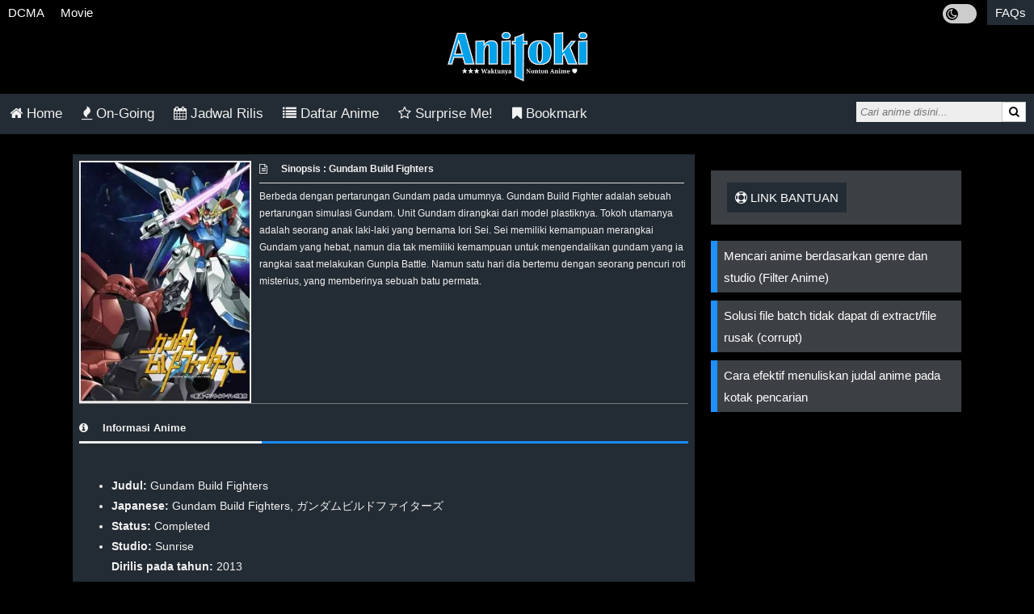

--- FILE ---
content_type: text/html; charset=UTF-8
request_url: https://anitoki.net/gundam-build-fighters/
body_size: 8894
content:
<!DOCTYPE HTML>
<html lang="id-ID" prefix="og: http://ogp.me/ns# fb: http://ogp.me/ns/fb#">
<head>
<title>Gundam Build Fighters Episode 01 - 25 Subtitle Indonesia | Anitoki</title>
<meta charset="UTF-8">
<meta name="viewport" content="width=device-width, initial-scale=1">
<meta name="theme-color" content="#232b32">
<meta name="description" content="Download dan Streaming Gundam Build Fighters Episode 01 - 25 Subtitle Indonesia Batch, Eps Terbaru & Terlengkap dalam Format 1080p Mkv 480p, 720p dan Mp4 240p, 360p, 3GP dengan link Google Drive, Zippyshare, Anoboy, Otakudesu, Oploverz, Kusonime." />
<meta property="og:type" content="website" />
<meta property="og:title" content="Gundam Build Fighters Episode 01 - 25 Subtitle Indonesia | Anitoki" />
<meta property="og:description" content="Download dan Streaming Gundam Build Fighters Episode 01 - 25 Subtitle Indonesia Batch, Eps Terbaru & Terlengkap dalam Format 1080p Mkv 480p, 720p dan Mp4 240p, 360p, 3GP dengan link Google Drive, Zippyshare, Anoboy, Otakudesu, Oploverz, Kusonime." />
<meta property="og:url" content="https://anitoki.net/gundam-build-fighters/" />
<meta property="og:image" content="https://anitoki.net/assets/covers/Screenshot_1-26.jpg" />
<meta property="og:site_name" content="anitoki.net" />
<meta property="og:image:alt" content="Gundam Build Fighters Episode 01 - 25 Subtitle Indonesia | Anitoki" />
<meta name="msapplication-TileImage" content="https://anitoki.net/assets/img/faviconx.png" />

<link rel="icon" href="https://anitoki.net/assets/img/favicon.png" sizes="32x32" />
<link rel="icon" href="https://anitoki.net/assets/img/favicon.png" sizes="192x192" />
<link rel="apple-touch-icon" href="https://anitoki.net/assets/img/favicon.png" />
<link rel="stylesheet" href="https://anitoki.net/assets/css/jstyle.css?v1.4">

<script src="https://cdnjs.cloudflare.com/ajax/libs/jquery/3.2.1/jquery.min.js"></script>
<style>.jpro{position:absolute;z-index:1;padding-top: 100px;left:0;top: 0;width: 100%;height:100%;overflow:auto;}.jlist{padding:12px;}.jlist a{color:#dbdbdb}.hjlist{color:#f2f2f2;font-size:20px;text-decoration-list}.links_table{width:100%;padding:8px}.links_table table {background-color:#232b35;border-collapse:collapse;width:100%;color:#fff;}.links_table th,.links_table td{text-align: left;padding: 8px;}.links_table .quality{border-radius:5px;border:1px solid #A8A8A8;padding:8px;color:#A8A8A8;font-size:13px}/*.links_table tr{background-color:#fff}*/.links_table tr:nth-child(even){background-color:#4f4f4f}.links_table tr:hover {background-color:#ddd;color:grey}.links_table th{background-color: #202122;color:#fff;}.links_table a{color:#008080}.links_table a:visited{color:#82223b}.jayaxdl .jayaxurl{font-size:12px;font-weight:500;}.jayaxttl h3{font-size:14px;padding:4px 10px;color:#FFF;margin:5px 0;font-weight:bold;background-color:#008080;}.jayaxdl{color:#555;border-radius:3px;text-align:center;background-color:#232b34}.jayaxdl a{color:#fff;font-weight:bold;padding:2px 10px;border-right:solid grey 1px}.jayaxdl a:last-of-type{border-right:none;}.jayaxdl a:hover{text-decoration:underline}.jayaxdl .jayaxurl{margin:6px;padding:8px;background-color:#3c4044;color:#fff;border:1px solid #232b34;}.jayaxdl strong{background:#008080;padding:3px;border-radius:2px;color:#fff;margin-right:5px;}</style>
<script>function getCookie(cname){var name=cname + "="; var decodedCookie=decodeURIComponent(document.cookie);  var ca = decodedCookie.split(';');  for(var i = 0; i <ca.length; i++) {var c = ca[i]; while (c.charAt(0)==' '){c = c.substring(1);}if(c.indexOf(name) == 0) {return c.substring(name.length, c.length);}}return "";}function setCookie(cname, cvalue, exdays) {var d=new Date();  d.setTime(d.getTime() + (exdays*24*60*60*1000));var expires = "expires="+ d.toUTCString();document.cookie = cname + "=" + cvalue + ";" + expires + ";path=/";}
var jdark = getCookie("jdark");if(jdark==1){var style = document.createElement('style');
style.type = 'text/css';style.innerHTML = 'html,body,.downloadlist ul li,.dlulist ul li,.nw>.maxurl,.jayaxurl{background:#f1f1f1;color:#000;}ol.breadcrumb,.go,.panel-body,.bg-white{background-color:#fff;}ol.breadcrumb>li>a,.txtld>a{color: #232b32!important;}.jayapanel>h3{color:#333;border-bottom: 3px solid #232b34;}.suggestlist>li>a:hover,.suggestlist>li>div:hover,.othereps,.tablist,.boltab,.boltab>h2,h2.titletab{background:#eee;color:#000;}.new-alert,.bg-lg{background-color: #d3d3d3;}.othereps:hover{background-color:#c7c7c7;color:#000;}.pagination span.disabled{background-color:#ddd;color:black;}.suggestlist>li>a,.suggestlist>li>div{background:#fff;color:#202020;}.bottom-line{border-bottom:1px solid #232b34;}.btm-line{border-bottom:1px solid #eee;}.btm-linex{border-bottom:1px solid #ccc;}.infolist li a{color:#444;}.sm-icons>span,.sm-icons>span>span,.thumbhd,.infolist,ul.infopost,ul.infopost>li>span>a:link,#randPost,.pagination a,.pagination span,.txtld,ol.breadcrumb>li+li:before,.footer,.footer>a,.line-card>h2,label,.sinops,.post-body,h6,.txtwb,.new-alert,.jcontent,.postlist,#switch,.maxtitle,.post-content,.jayaxdl{color:#000;}.downloadlist ul a,.dlulist ul a,.maxurl a,.maxdl>.maxurl>a,ol.breadcrumb>li.last>a,.maxullink>li>div>a,a.glink{color:#555;}.jayainfo h5,.content h5,.line-card p,.dtlist{color:#333;}.title-post,.new-alert a:link{color:#232b32;}.ddlist{color:#666;}.abjlist a,.tdcolor,.downloadlist>h2,.dlulist>h2,.maxdl .maxtitle,.ptitle,.maxlist,.btn-submit{background-color:#232b34;}.alert{background-color:#2abb9c;}.tableInfo{color: black !important;background-color: #f2f2f2;}.tab{color:#f2f2f2!important;}.alert{color:#fff;}.pagination .bg-gdark{background-color:#000;color:#fff;}.linklist>li>a,.tab button.active,.tabcontent,.card,.panel,.jayaxdl{background-color:#fff;color:#000;}.tablist a,.boltab a{color:#0061b0;}';
document.getElementsByTagName('head')[0].appendChild(style);}</script>
</head>
<body>
<div class="topmenu">
<nav>
<ul class="clear">
  <li id="dcma-disclaimer"><a href="/dcma-disclaimer/">DCMA</a></li>
  <li id="movie"><a href="/movie/">Movie</a></li>
  <li id="faqs" class="mr"><a href="/faqs/">FAQs</a></li>
  <span class="lightdark">
    <label class="switchld">
    <input id="lightdark" type="checkbox">
    <span id="sld" class="fa fa-moon-o slider roundld"></span>
    </label>
  </span>
</ul>
</nav>
<a class="logo" href="https://anitoki.net/"><img src="https://anitoki.net/assets/img/anitoki.png?1" width="175" alt="Anitoki logo" title="Anitoki Logo" /></a>
</div>
<div class="topnav responsive">
  <nav>
    <ul>
      <li><a id="inhome" href="https://anitoki.net/"><i class="fa fa-home"></i> Home</a></li>
      <li><a id="ongoing" href="https://anitoki.net/ongoing/"><i class="fa fa-fire"></i> On-Going</a></li>
      <li><a id="jadwal-rilis" href="https://anitoki.net/jadwal-rilis/"><i class="fa fa-calendar"></i> Jadwal Rilis</a></li>
      <li><a id="anime-list" href="https://anitoki.net/anime-list/"><i class="fa fa-list"></i> Daftar Anime</a></li>
      <li><a href="https://anitoki.net/random/"><i class="fa fa-star-o"></i> Surprise Me!</a></li>
      <li><a id="bookmark" href="https://anitoki.net/bookmark/"><i class="fa fa-bookmark"></i> Bookmark</a></li>
    </ul>
    <div class="linesrc"></div>
    <div class="search">
     <form class="search" action="/search/">
      <input id="search" type="text" name="q" placeholder="Cari anime disini..." autocomplete="off" /><span class="scx hide" id="scx">&times;</span>
      <button type="submit"><i class="fa fa-search"></i></button>
     </form>
    </div>
  </nav>
</div>
<div id="suggesstion-box"></div>

<link rel="stylesheet" href="https://cdnjs.cloudflare.com/ajax/libs/font-awesome/4.7.0/css/font-awesome.min.css">
<div class="row" data-go="https://juponrerope.com/iLqXYVVSXWlVR/78565">
  <div class="container">
    <div class="main-col">
      <div class="bg-white shadow">
       <div class="clearfix" style="padding:8px;">
        <img class="cover" src="https://anitoki.net/assets/covers/Screenshot_1-26.jpg" alt="Gundam Build Fighters Episode 01 - 25 Subtitle Indonesia" />
       <div class="sinops">
        <b><span class="fa fa-file-text-o icspc"></span> Sinopsis : Gundam Build Fighters</b><hr class="hrsys">
        Berbeda dengan pertarungan Gundam pada umumnya. Gundam Build Fighter adalah sebuah pertarungan simulasi Gundam. Unit Gundam dirangkai dari model plastiknya. Tokoh utamanya adalah seorang anak laki-laki yang bernama Iori Sei. Sei memiliki kemampuan merangkai Gundam yang hebat, namun dia tak memiliki kemampuan untuk mengendalikan gundam yang ia rangkai saat melakukan Gunpla Battle. Namun satu hari dia bertemu dengan seorang pencuri roti misterius, yang memberinya sebuah batu permata.        </div>
      <div class="clear"></div>
      <div class="btm-line"></div>

<div class="center txtwb" id="gtlt" style="font-size:25px"> </div>

       <div class="jcontent jayapanel"><h3><span class="fa fa-info-circle icspc"></span> Informasi Anime</h3>
       <ul class="infopost">
         <li><span><b>Judul:</b> Gundam Build Fighters</span></li><li><span><b>Japanese:</b> Gundam Build Fighters, ガンダムビルドファイターズ</span></li> <li><span><b>Status:</b> Completed</span></li> <li><span><b>Studio:</b> <a href="/studio/sunrise/" rel="tag">Sunrise</a></span></li> <span class="split"><b>Dirilis pada tahun:</b> 2013</span></li> <li><span><b>Durasi:</b> 25 min. per ep.</span></li> <li><span><b>Season:</b> <a href="/season/fall-2013/" rel="tag">Fall 2013</a></span></li> <li><span><b>Tipe:</b> TV</span></li> <li><span><b>Episodes:</b> 25</span></li><li><span><b>Genre:</b> <a href="/genres/action/" rel="tag">Action</a>, <a href="/genres/mecha/" rel="tag">Mecha</a>, <a href="/genres/sci-fi/" rel="tag">Sci-Fi</a></span></li>       </ul>
       </div>
      </div>
        <div class="btm-line"></div>
  <div class="kw"><span>Donlod nonton streaming video, otakudesu, meownime, anitoki, meguminime, melody, oploverz, anoboy, nimegami, unduh, otaku desu, riie net, animeindo, neonime, samehadaku, streaming, drivenime, kusonime, neonime, maxnime, otakupoi, awsubs, anibatch, anikyojin, nekonime, kurogaze, vidio google drive, Muse Indonesia, Viu, iQIYI, Ani-One Asia, Netflix, Animenonton, Otaku desu, Anibatch, Mangaku, Vidio, Genflix, Amazon Prime Video.</span>
  </div>
        <div class="post-body">
          <span class="date"><i class="fa fa-calendar  icspc"></i> 2021-03-24 00:46:26</span>
        </div>
        <div class="btm-line"></div>
        <ol class="breadcrumb" itemscope itemtype="http://schema.org/BreadcrumbList">
          <li itemprop="itemListElement" itemscope
      itemtype="http://schema.org/ListItem"><a itemtype="http://schema.org/Thing"
       itemprop="item" href="https://anitoki.net/"><span itemprop="name">Home</span></a><meta itemprop="position" content="1" /></li>
          <li itemprop="itemListElement" itemscope
      itemtype="http://schema.org/ListItem"><a itemtype="http://schema.org/Thing"
       itemprop="item" href="https://anitoki.net/ongoing/"><span itemprop="name">gundam build fighters sub indo</span></a><meta itemprop="position" content="2" /></li>
          <li class="last" itemprop="itemListElement" itemscope
      itemtype="http://schema.org/ListItem"><a itemtype="http://schema.org/Thing"
       itemprop="item" href="https://anitoki.net/complete/"><span itemprop="name">eps 01 - 25</span></a><meta itemprop="position" content="3" /></li>
       </ol>
    </div>
    <div class="bg-white shadow post-body">
     <div class="btm-line sm-icons ellips">
      <span class="csr" id="fbs"><i class="fa fa-facebook-square fa-2x"></i></span>
      <span class="csr" id="tws"><i class="fa fa-twitter-square fa-2x"></i></span>
      <span class="csr" id="was"><i class="fa fa-whatsapp fa-2x"></i></span>
      <span class="csr" id="bkm"><i class="fa fa-bookmark-o fa-2x"></i> Bookmark</span>
      <span>&bull;<span id="cbk" class="99">160</span> <i class="fa fa-user"></i></span>
     </div>
<center><div id="prplads03"style="margin-top:20px"></div></center>
       <div class="jcontent jayapanel"><h3><span class="fa fa-list icspc"></span> Gundam Build Fighters Episode List</h3>
       <div id="navepbtn" data-content="Episode 01 - 25"></div>
       <p><div class="bottom-line"><a class="othereps" rel="nofollow" href="/anime/gundam-build-fighter-25-subtitle-indonesia-tamat/">Gundam Build Fighter 25 Subtitle Indonesia &#8211; TAMAT</a><a class="othereps" rel="nofollow" href="/anime/gundam-build-fighter-24-subtitle-indonesia/">Gundam Build Fighter 24 Subtitle Indonesia</a><a class="othereps" rel="nofollow" href="/anime/gundam-build-fighter-23-subtitle-indonesia/">Gundam Build Fighter 23 Subtitle Indonesia</a><a class="othereps" rel="nofollow" href="/anime/gundam-build-fighter-22-subtitle-indonesia/">Gundam Build Fighter 22 Subtitle Indonesia</a><a class="othereps" rel="nofollow" href="/anime/gundam-build-fighter-21-subtitle-indonesia/">Gundam Build Fighter 21 Subtitle Indonesia</a><a class="othereps" rel="nofollow" href="/anime/gundam-build-fighter-20-subtitle-indonesia/">Gundam Build Fighter 20 Subtitle Indonesia</a><a class="othereps" rel="nofollow" href="/anime/gundam-build-fighter-19-subtitle-indonesia/">Gundam Build Fighter 19 Subtitle Indonesia</a><a class="othereps" rel="nofollow" href="/anime/gundam-build-fighter-18-subtitle-indonesia/">Gundam Build Fighter 18 Subtitle Indonesia</a><a class="othereps" rel="nofollow" href="/anime/gundam-build-fighter-17-subtitle-indonesia/">Gundam Build Fighter 17 Subtitle Indonesia</a><a class="othereps" rel="nofollow" href="/anime/gundam-build-fighter-16-subtitle-indonesia/">Gundam Build Fighter 16 Subtitle Indonesia</a><a class="othereps" rel="nofollow" href="/anime/gundam-build-fighter-15-subtitle-indonesia/">Gundam Build Fighter 15 Subtitle Indonesia</a><a class="othereps" rel="nofollow" href="/anime/gundam-build-fighter-14-subtitle-indonesia/">Gundam Build Fighter 14 Subtitle Indonesia</a><a class="othereps" rel="nofollow" href="/anime/gundam-build-fighter-13-subtitle-indonesia/">Gundam Build Fighter 13 Subtitle Indonesia</a><a class="othereps" rel="nofollow" href="/anime/gundam-build-fighter-12-subtitle-indonesia/">Gundam Build Fighter 12 Subtitle Indonesia</a><a class="othereps" rel="nofollow" href="/anime/gundam-build-fighter-11-subtitle-indonesia/">Gundam Build Fighter 11 Subtitle Indonesia</a><a class="othereps" rel="nofollow" href="/anime/gundam-build-fighter-10-subtitle-indonesia/">Gundam Build Fighter 10 Subtitle Indonesia</a><a class="othereps" rel="nofollow" href="/anime/gundam-build-fighter-09-subtitle-indonesia/">Gundam Build Fighter 09 Subtitle Indonesia</a><a class="othereps" rel="nofollow" href="/anime/gundam-build-fighter-08-subtitle-indonesia/">Gundam Build Fighter 08 Subtitle Indonesia</a><a class="othereps" rel="nofollow" href="/anime/gundam-build-fighter-07-subtitle-indonesia/">Gundam Build Fighter 07 Subtitle Indonesia</a><a class="othereps" rel="nofollow" href="/anime/gundam-build-fighter-06-subtitle-indonesia/">Gundam Build Fighter 06 Subtitle Indonesia</a><a class="othereps" rel="nofollow" href="/anime/gundam-build-fighter-05-subtitle-indonesia/">Gundam Build Fighter 05 Subtitle Indonesia</a><a class="othereps" rel="nofollow" href="/anime/gundam-build-fighter-04-subtitle-indonesia/">Gundam Build Fighter 04 Subtitle Indonesia</a><a class="othereps" rel="nofollow" href="/anime/gundam-build-fighter-03-subtitle-indonesia/">Gundam Build Fighter 03 Subtitle Indonesia</a><a class="othereps" rel="nofollow" href="/anime/gundam-build-fighter-02-subtitle-indonesia/">Gundam Build Fighter 02 Subtitle Indonesia</a><a class="othereps" rel="nofollow" href="/anime/gundam-build-fighter-01-subtitle-indonesia/">Gundam Build Fighter 01 Subtitle Indonesia</a></div></p>
       </div>
    </div>

    <div id="tosct"></div>
<center><div id="prplads02"></div></center>
    <div class="center txtwb" id="gtlb"> </div>
  <div id="toscb"></div>

<div class="btn-comment bg-dblue shadow" id="show-comments" onclick="disqus();return false;">Tampilkan Komentar</div>

    <div class="hide card shadow">
      <div class="line-card">
        <h2>Komentar</h2> 
      </div>
      <div class="comment-box">
       <div id="disqus-comments">
         <div class="comment-block">
        </div>
        <div id="disqus_thread"></div>
      </div>
     </div>
    </div>
<script>
var disqus_loaded = false;
var disqus_shortname = 'anitokii'; //Add your shortname here
function disqus() {
    $('.hide').show();
    if (!disqus_loaded)  {
        disqus_loaded = true;
        var e = document.createElement("script");
        e.type = "text/javascript";
        e.async = true;
        e.src = "//" + disqus_shortname + ".disqus.com/embed.js";
        (document.getElementsByTagName("head")[0] ||
        document.getElementsByTagName("body")[0])
        .appendChild(e);
        //Hide the button after opening
        document.getElementById("show-comments").style.display = "none";
    }
}
//Opens comments when linked to directly
var hash = window.location.hash.substr(1);
if (hash.length > 8) {
    if (hash.substring(0, 8) == "comment-") {
        disqus();
    }
}
</script>
    <noscript>Please enable JavaScript to view the <a href="https://disqus.com/?ref_noscript" data-wpel-link="external" target="_blank" rel="external noopener noreferrer">comments powered by Disqus.</a></noscript> <div id="randPost">
      <div class="shadow panel">
        <span class="bg-gdark"><span class="fa fa-random"></span> Anime Acak</span>
        <div class="rerandom"><span class="fa fa-refresh"></div>
      </div>
    <div class="xrelated-box">

     <div class="bg-white shadow xrelated relative">
       <a href="https://anitoki.net/initial-d-final-stage/"><img src="https://anitoki.net/assets/covers/Screenshot_1-41.jpg" alt="Initial D Final Stage"/><div class="eplist">Episode 01 - 04</div>
        <div class="starlist"><span class="fa fa-star-half-o"></span> 8.25</div>
        <div class="titlelist ellips">Initial D Final Stage</div>
       </a>
      </div>
     <div class="bg-white shadow xrelated relative">
       <a href="https://anitoki.net/terra-formars-revenge/"><img src="https://anitoki.net/assets/covers/Terra-Formars-Revenge.jpg" alt="Terra Formars: Revenge"/><div class="eplist">Episode 01 - 13</div>
        <div class="starlist"><span class="fa fa-star-half-o"></span> 7.82</div>
        <div class="titlelist ellips">Terra Formars: Revenge</div>
       </a>
      </div>
     <div class="bg-white shadow xrelated relative">
       <a href="https://anitoki.net/gundam-build-fighters/"><img src="https://anitoki.net/assets/covers/Screenshot_1-26.jpg" alt="Gundam Build Fighters"/><div class="eplist">Episode 01 - 25</div>
        <div class="starlist"><span class="fa fa-star-half-o"></span> 7.80</div>
        <div class="titlelist ellips">Gundam Build Fighters</div>
       </a>
      </div>
     <div class="bg-white shadow xrelated relative">
       <a href="https://anitoki.net/ore-monogatari/"><img src="https://anitoki.net/assets/covers/Ore-Monogatari.jpg" alt="Ore Monogatari"/><div class="eplist">Episode 01 - 24</div>
        <div class="starlist"><span class="fa fa-star-half-o"></span> 8.22</div>
        <div class="titlelist ellips">Ore Monogatari</div>
       </a>
      </div>
     <div class="bg-white shadow xrelated relative">
       <a href="https://anitoki.net/digimon-adventure-last-evolution-kizuna/"><img src="https://anitoki.net/assets/covers/Screenshot_2-15.jpg" alt="Digimon Adventure: Last Evolution Kizuna"/><div class="eplist"></div>
        <div class="starlist"><span class="fa fa-star-half-o"></span> 8.21</div>
        <div class="titlelist ellips">Digimon Adventure: Last Evolution Kizuna</div>
       </a>
      </div>
     <div class="bg-white shadow xrelated relative">
       <a href="https://anitoki.net/kaguya-sama-wa-kokurasetai-first-kiss-wa-owaranai/"><img src="https://anitoki.net/assets/covers/kaguya-sama-wa-kokurasetai-first-kiss-wa-owaranai-Kaguya-sama-wa-Kokurasetai-First-Kiss-wa-Owaranai.jpg" alt="Kaguya-sama wa Kokurasetai: First Kiss wa Owaranai"/><div class="eplist">Episode 01 - 03</div>
        <div class="starlist"><span class="fa fa-star-half-o"></span> 8.94</div>
        <div class="titlelist ellips">Kaguya-sama wa Kokurasetai: First Kiss wa Owaranai</div>
       </a>
      </div>    </div> </div>
 </div>

    <div class="sidebar">
      <div id="donatid"></div>
      <div class="shadow panel">
        <span class="bg-gdark"><i class="fa fa-support"></i> Link Bantuan</span>
      </div>
       <ul class="linklist">
           <li><a href="/filter-anime/">Mencari anime berdasarkan genre dan studio (Filter Anime)</a></li>
           <li><a href="/faqs/#batch">Solusi file batch tidak dapat di extract/file rusak (corrupt)</a></li>
           <li><a href="/faqs/#animetitle">Cara efektif menuliskan judal anime pada kotak pencarian</a></li>
       </ul>
    <div id="marker"></div><div id="sidesticky" style="position:fixed;top:10px;width:auto;"><center><div id="prplads04"></div></center>
    </div>
    </div>  </div>
</div>
<script>function st(id,t){$('html, body').animate({ scrollTop: $('#'+id).offset().top - $(window).height()/3},t); return false; }function ts(id,t){var counter = 0;var interval = setInterval(function(){counter++;if (counter == t){st(id,300);clearInterval(interval);}}, 500);}function httpFixer(str){var str = str.replace("htttps:", "https:");var str = str.replace("htttp:", "http:");return str;}function jenc(str, set, len) {var len = len % str.length;if(set==1) {var str = str.substr(3);return encodeURIComponent(str.substr(len) + str.substr(0, len));}else{return atob(decodeURIComponent("aHR" + str.substr(0 - len) + str.slice(0, -len)));}}if(window.location.hash && window.location.hash.split('#')[1]){function tmr(p,t,d,s){$("#"+d).text('Please wait...');var tmr = setInterval(function(){if(p){$("#"+d).text('Please wait... '+t);}t -= 1;if(t <= 0){clearInterval(tmr);$("#"+d).html(s);}}, 1500);}tmr(0,4,'gtlt','<p><button class="sdw dwto bg-gb" id="nxgo">Get Link</button></p>');$(document).on("click", '#nxgo', function(event){/*if(!getCookie("xcc")){setCookie("xcc", 1, 1);ts("tosct",17);ts("toscb",20);ts("tosct",23);}*/var xr=window.location.hash;var x=xr.split('#');var goto=httpFixer(jenc(x[1], 2, 13));st("gtlb",500);$("#gtlt").remove();tmr(1,5,'gtlb','<p><a id="gotolink" class="sdw dwto bg-gb" href="'+goto+'" rel="noopener noreferrer nofollow">Go to Link</a></p>');});}</script>

<script>function centrel(){var outerCont = $('.xrelated-box');outerCont.scrollLeft(outerCont.width()/4);}function randpost(){$.ajax({type:'GET',url:'/ajax/index.php',dataType: 'html',data:{'rp':'1'},beforeSend: function(){$('#randPost').text('Please Wait...');},success: function(data){if(data !==''){$('#randPost').html(data);centrel();}else{$('#randPost').text('');}}});}function upbkm(id, bkm){$.ajax({type: 'POST',url: '/ajax/bkm.php',data:{ 'id': id, 'bkm': bkm}});}
$(document).ready(function(){centrel();var nvebtn=$("#navepbtn");var epstr = nvebtn.attr('data-content').replace('Episode ', '');var epsplit = epstr.split('–');if(epstr.indexOf('-') > -1){var epsplit = epstr.split('-');}if(typeof epsplit[1]!=="undefined"){var nveps=[];
var nvepstr = $(".othereps:not([id])");nvepstr.each(function(){nveps.push($(this).attr('href'));});$(".bottom-line").last().before('<div class="navepbtn"><a href="'+nveps[nveps.length-1]+'">Episode Awal<br /><strong>Episode '+epsplit[0]+'</strong></a> <a href="'+nveps[0]+'">Episode Terbaru<br /><strong>Episode '+epsplit[1]+'</strong></a></div>');}var cbk = $("#cbk");var cbkm = getCookie("cbkm");var cbkmm = ' '+cbkm;var bkm = $("#bkm");if(cbkmm.indexOf(' '+cbk.attr("class")) > -1) {bkm.html('<i class="fa fa-bookmark fa-2x"></i> Bookmarked');bkm.attr("id", "unbkm");}$("body").on("click",".rerandom", function(){randpost();});$(".csr").click(function(){var url=window.location.href;var urlenc=encodeURI(url);var ttl=document.title;var ttlenc=encodeURI(ttl);var idsr=$(this).attr('id');var nwt=1;if(idsr=="fbs"){var gosr="https://www.facebook.com/sharer/sharer.php?u="+urlenc;}else if(idsr=="tws") {var gosr="https://twitter.com/intent/tweet?url="+urlenc+"&hashtags=Download%2CAnime%2CBatch&text=Download%20Anime%20"+ttlenc;}else if(idsr=="was"){var gosr="whatsapp://send?text=Download%20Anime%20"+ttlenc+"%20-%20Link%20"+urlenc;}else if(idsr=="bkm"){var nwt=0;bkm.html('<i class="fa fa-bookmark fa-2x"></i> Bookmarked');var ttlbkm = Number(cbk.text())+1;cbk.text(ttlbkm);bkm.attr("id", "unbkm");var cbkm = getCookie("cbkm");var pid = cbk.attr("class");if(cbkm == ""){var cbkm=pid;}else{var cbkms = cbkm.split(', ');if(cbkms.length > 29){var cbkm = cbkm.replace(', '+cbkms[cbkms.length-1], '');}var cbkm = pid+', '+cbkm;}setCookie("cbkm", cbkm, 365);upbkm(pid, ttlbkm);}else if(idsr=="unbkm") {var nwt=0;var unbkm = $("#unbkm");unbkm.html('<i class="fa fa-bookmark-o fa-2x"></i> Bookmark');var ttlbkm = Number(cbk.text())-1;cbk.text(ttlbkm);unbkm.attr("id", "bkm");var pid = cbk.attr("class");var csbkm = pid+', ';var cbkm = getCookie("cbkm")+', ';var cbkm = cbkm.replace(csbkm, '').replace(/,\s*$/, "");setCookie("cbkm", cbkm, 365);upbkm(pid, ttlbkm);}if(nwt){window.open(gosr, '_blank');}});});</script>
<script>function setCookieM(cn, cv, cm){var now = new Date();var time = now.getTime();time += cm * 60 * 1000;now.setTime(time);document.cookie = cn+'='+cv+'; expires=' + now.toUTCString() + '; path=/';}if(!getCookie("ant")){/*var xdx="https://deaab.com";$.ajax({url: xdx+"/ajax/rslug.php",cache: false,success:function(x){if(x!==""){$(".row").data('go', xdx+'/'+x+'/');}}});*/$(document).ready(function(){$('.ulinklist a, .navepbtn a').on('click', function(e){setCookieM("ant",1,5);e.preventDefault();window.open($(this).attr("href"), '_blank');window.location.href = $(".row").data('go');
});})};</script>
<script>$("#lightdark").click(function(){if(jdark==1){setCookie('jdark',0,365);$("#sld").attr('class', 'fa fa-moon-o slider roundld');}else{setCookie('jdark',1,365);$("#sld").attr('class', 'fa fa-sun-o slider roundld');}location.reload();});if(jdark==1){$("#lightdark").prop('checked', true);$("#sld").attr('class', 'fa fa-sun-o slider roundld');}function delaykey(fn, ms){let timer = 0; return function(dk){clearTimeout(timer);timer = setTimeout(fn.bind(this, dk), ms || 0)}}$(document).ready(function(){$('#search').on('keyup keydown keypress paste', delaykey(function(){var kw = $(this).val();if($(this).val() == ''){$("#scx").hide();$("#suggesstion-box").html('');}else{$('#scx').show();$.ajax({type: "POST",url: "/ajax/search_suggests.php",data:{kw:$(this).val()},dataType: "json",beforeSend: function(){$("#suggesstion-box").html('<div class="center txtld">Loading...</div>');},success: function(result){if(result['status']==1) {var obj = result['data'];var x = [];$.each(obj, function(i, item){var xd = '<li><a href="/'+obj[i].slug+'/"><img alt="'+obj[i].title+'" height="30" width="30" src="/assets/covers/'+obj[i].img+'" class="iconsgts" /> '+obj[i].title+'</a></li>';x.push(xd);});$("#suggesstion-box").html('<ul class="suggestlist"><li><div><center><b>Pencarian cepat</b></center></div></li>'+x.join('')+'</ul>');if(result['more']==0){$(".suggestlist").append('<li><div class="center top5px"><b>Hasil terakhir</b></div></li>');}else{$(".suggestlist").append('<li><a href="/search/?q='+kw+'"><div class="center top5px"><b>Hasil selanjutnya ></b></div></a></li>');}}else{$("#suggesstion-box").text('');}}});}}, 1000));$("#scx").click(function(){$("#search").val('');$("#scx").hide();$("#search").focus();$("#suggesstion-box").html('');});if($("#search").val() !== ""){$('#scx').show();}});var pgname=window.location.href.split('/')[3];if(pgname ==""){var pgname="inhome";}$('#'+pgname).addClass('navatv');var _Hasync= _Hasync|| [];_Hasync.push(['Histats.start', '1,4562754,4,0,0,0,00010000']);_Hasync.push(['Histats.fasi', '1']);_Hasync.push(['Histats.track_hits', '']);(function(){var hs = document.createElement('script'); hs.type = 'text/javascript'; hs.async = true;hs.src = ('//s10.histats.com/js15_as.js');(document.getElementsByTagName('head')[0] || document.getElementsByTagName('body')[0]).appendChild(hs);})();</script><noscript><a href="/" target="_blank"><img  src="//sstatic1.histats.com/0.gif?4562754&101" alt="" border="0"></a></noscript>
<div class="footer-body bg-dg center">
<a href="/">Home</a> / <a href="/dcma-disclaimer/#disclaimer">Disclaimer</a> / <a href="/ongoing/">Ongoing</a> / <a href="/complete/">Complete</a>
</div>
<div class="footer bg-lg center">
&copy; 2026, <a href="/">Anitoki</a><br/>Portal Download dan Streaming Anime Subtitle Indonesia.
</div><script>$stick=$('.footer');if(window.matchMedia("(min-width: 768px)").matches){$stick=$('#marker');}$(function($){function fixDiv(){var $cache=$('#sidesticky');if($(window).scrollTop() > $stick.offset().top){$cache.css({'position': 'fixed','top': '10px'});}else{$cache.css({'position': 'relative','top': 'auto'});}}$(window).scroll(fixDiv);fixDiv();});</script>
<script defer src="https://static.cloudflareinsights.com/beacon.min.js/vcd15cbe7772f49c399c6a5babf22c1241717689176015" integrity="sha512-ZpsOmlRQV6y907TI0dKBHq9Md29nnaEIPlkf84rnaERnq6zvWvPUqr2ft8M1aS28oN72PdrCzSjY4U6VaAw1EQ==" data-cf-beacon='{"version":"2024.11.0","token":"822a441faca74fe4afa81a74225800cc","r":1,"server_timing":{"name":{"cfCacheStatus":true,"cfEdge":true,"cfExtPri":true,"cfL4":true,"cfOrigin":true,"cfSpeedBrain":true},"location_startswith":null}}' crossorigin="anonymous"></script>
</body>
</html>